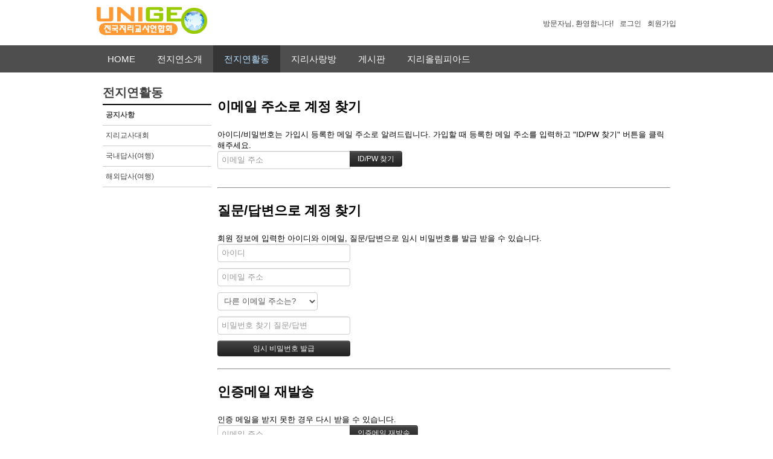

--- FILE ---
content_type: text/html; charset=UTF-8
request_url: http://unigeo.kr/index.php?mid=main_act_1&document_srl=2216678&sort_index=regdate&order_type=asc&act=dispMemberFindAccount
body_size: 4244
content:
<!DOCTYPE html>
<html lang="ko">
<head>
<!-- META -->
<meta charset="utf-8">
<meta name="Generator" content="XpressEngine">
<meta http-equiv="X-UA-Compatible" content="IE=edge">
<meta name="robots" content="noindex">
<!-- TITLE -->
<title>공지사항</title>
<!-- CSS -->
<link rel="stylesheet" href="/common/css/xe.min.css?20190513122643" />
<link rel="stylesheet" href="/modules/member/skins/default/css/member.css?20190513122643" />
<link rel="stylesheet" href="/layouts/daol_official/css/layout.min.css?20180220150055" />
<link rel="stylesheet" href="/modules/editor/styles/ckeditor_light/style.css?20190513122643" />
<!-- JS -->
<script>
var current_url = "http://unigeo.kr/?mid=main_act_1&document_srl=2216678&sort_index=regdate&order_type=asc&act=dispMemberFindAccount";
var request_uri = "http://unigeo.kr/";
var current_mid = "main_act_1";
var waiting_message = "서버에 요청 중입니다. 잠시만 기다려주세요.";
var ssl_actions = new Array();
var default_url = "http://unigeo.kr/";
</script>
<!--[if lt IE 9]><script src="/common/js/jquery-1.x.min.js?20190513122643"></script>
<![endif]--><!--[if gte IE 9]><!--><script src="/common/js/jquery.min.js?20190513122643"></script>
<!--<![endif]--><script src="/common/js/x.min.js?20190513122643"></script>
<script src="/common/js/xe.min.js?20190513122643"></script>
<script src="/modules/member/skins/default/js/member.js?20190513122643"></script>
<script src="/layouts/daol_official/js/layout.min.js?20180220150055"></script>
<!-- RSS -->
<link rel="alternate" type="application/rss+xml" title="RSS" href="/index.php?mid=main_act_1&amp;act=rss" /><link rel="alternate" type="application/atom+xml" title="Atom" href="/index.php?mid=main_act_1&amp;act=atom" /><!-- ICON -->


<link rel="canonical" href="http://unigeo.kr/index.php?mid=main_act_1&amp;document_srl=2216678" />
<meta name="description" content="□ 신청서 및 발표 영상 제출 ◦ 참가 신청서 제출 기간: 2021.10.15.(금)~10.29.(금) ◦ 본선대회 참가 신청서(첨부파일 확인) - 내용을 작성 후 PDF 파일로 변환하여 전자메일로 제출 (geography77@hanmail.net) ◦ 아래 첨부된 네이버폼에 들어가 내용 작성 http://naver.me/Gvkqji2b ◦ 본선대회 신청 자격 및 발표 영상 제출 안내 - 신청 자격: 지역 예선대회 입상자(입상, 동상 ..." />
<meta property="og:locale" content="ko_KR" />
<meta property="og:type" content="article" />
<meta property="og:url" content="http://unigeo.kr/index.php?mid=main_act_1&amp;document_srl=2216678" />
<meta property="og:title" content="공지사항" />
<meta property="og:description" content="□ 신청서 및 발표 영상 제출 ◦ 참가 신청서 제출 기간: 2021.10.15.(금)~10.29.(금) ◦ 본선대회 참가 신청서(첨부파일 확인) - 내용을 작성 후 PDF 파일로 변환하여 전자메일로 제출 (geography77@hanmail.net) ◦ 아래 첨부된 네이버폼에 들어가 내용 작성 http://naver.me/Gvkqji2b ◦ 본선대회 신청 자격 및 발표 영상 제출 안내 - 신청 자격: 지역 예선대회 입상자(입상, 동상 ..." />
<meta property="article:published_time" content="2021-10-15T14:53:29+09:00" />
<meta property="article:modified_time" content="2021-11-15T10:08:23+09:00" /><script>
//<![CDATA[
xe.current_lang = "ko";
xe.cmd_find = "찾기";
xe.cmd_cancel = "취소";
xe.cmd_confirm = "확인";
xe.msg_no_root = "루트는 선택 할 수 없습니다.";
xe.msg_no_shortcut = "바로가기는 선택 할 수 없습니다.";
xe.msg_select_menu = "대상 메뉴 선택";
//]]>
</script>
</head>
<body>
 
<div class="header">
	<div class="header_login">
		<div class="top_login">
		<div class="login">
					<li>방문자님, 환영합니다!</li>
			<li><a href="#" onclick="jQuery('#loginWindow').css('display','block');" accesskey="L">로그인</a></li>
			<li><a href="/index.php?mid=main_act_1&amp;document_srl=2216678&amp;sort_index=regdate&amp;order_type=asc&amp;act=dispMemberSignUpForm">회원가입</a></li>
				</div>
		</div>
	</div>
	<div class="header_logo">
		<div class="logo">
							<a href="/">
										<img src="http://unigeo.kr/files/attach/images/1865096/8639fcc1c95941ca2613ae2c5144bd49.png" alt="" class="iePngFix" /></a>
					</div>
	</div>
	<div class="header_menu">
	   <div class="menu">
	      <div id="gnb_menu">
			<ul class="gnb_ul">
				<li>
					<a href="/index.php?mid=page_lqlG91">HOME</a>
									</li><li>
					<a href="/index.php?mid=main_intro_1">전지연소개</a>
					<ul class="sub">
						<li>
							<a href="/index.php?mid=main_intro_1">소개글</a>
						</li><li>
							<a href="/index.php?mid=main_intro_2">연혁</a>
						</li><li>
							<a href="/index.php?mid=main_intro_3">조직</a>
						</li><li>
							<a href="/index.php?mid=main_mem_1">회원단체</a>
						</li>					</ul>				</li><li class="active">
					<a href="/index.php?mid=main_act_1">전지연활동</a>
					<ul class="sub">
						<li class="active">
							<a href="/index.php?mid=main_act_1">공지사항</a>
						</li><li>
							<a href="/index.php?mid=daehoi">지리교사대회</a>
						</li><li>
							<a href="/index.php?mid=board_yhWh31">국내답사(여행)</a>
						</li><li>
							<a href="/index.php?mid=board_AEcl46">해외답사(여행)</a>
						</li>					</ul>				</li><li>
					<a href="/index.php?mid=main_love_1">지리사랑방</a>
					<ul class="sub">
						<li>
							<a href="/index.php?mid=main_love_1">지리소식</a>
						</li><li>
							<a href="/index.php?mid=main_love_2">행사갤러리</a>
						</li><li>
							<a href="/index.php?mid=main_love_4">지리칭찬란</a>
						</li><li>
							<a href="/index.php?mid=board_CyPu79">지리교육자료</a>
						</li>					</ul>				</li><li>
					<a href="/index.php?mid=main_bbs_1">게시판</a>
					<ul class="sub">
						<li>
							<a href="/index.php?mid=main_bbs_1">게시판</a>
						</li>					</ul>				</li><li>
					<a href="/index.php?mid=page_bcPF91">지리올림피아드</a>
					<ul class="sub">
						<li>
							<a href="/index.php?mid=board_tyPM46">대회공지</a>
						</li><li>
							<a href="/index.php?mid=board_drqd73">접수 및 참가비 문의</a>
						</li><li>
							<a href="/index.php?mid=board_jMhr60">장소 문의</a>
						</li>					</ul>				</li>			</ul>
		</div>
		</div>
	</div>
</div>
<div id="doc">
		<div class="xdt_page2">
		<div class="xdt_sub">
			<div class="xdt_sub_top">
				<a href="/index.php?mid=main_act_1">전지연활동</a>
			</div>			<ul class="nav">
				<li class="active"><a href="/index.php?mid=main_act_1">공지사항</a>
									</li><li><a href="/index.php?mid=daehoi">지리교사대회</a>
									</li><li><a href="/index.php?mid=board_yhWh31">국내답사(여행)</a>
									</li><li><a href="/index.php?mid=board_AEcl46">해외답사(여행)</a>
									</li>			</ul>		</div>
		<div class="page2">
		<section class="xm">
	<section>
	<h1>이메일 주소로 계정 찾기</h1>
	<p>아이디/비밀번호는 가입시 등록한 메일 주소로 알려드립니다. 가입할 때 등록한 메일 주소를 입력하고 "ID/PW 찾기" 버튼을 클릭해주세요.<br /></p>
		<form action="/index.php?act=procMemberFindAccount" method="get" ><input type="hidden" name="error_return_url" value="/index.php?mid=main_act_1&amp;document_srl=2216678&amp;sort_index=regdate&amp;order_type=asc&amp;act=dispMemberFindAccount" /><input type="hidden" name="vid" value="" /><input type="hidden" name="ruleset" value="findAccount" />
		<input type="hidden" name="mid" value="main_act_1" />
		<input type="hidden" name="act" value="procMemberFindAccount" />
		<input type="hidden" name="document_srl" value="2216678" />
		<input type="hidden" name="page" value="" />
		<input type="hidden" name="xe_validator_id" value="modules/member/skin/default/find_member_account/1" />
		<span class="input-append">
			<input type="email" name="email_address" required placeholder="이메일 주소" title="이메일 주소" /> 
			<input type="submit" class="btn btn-inverse" value="ID/PW 찾기" />
		</span>
	</form>
</section>
<hr>
<section>
	<h1>질문/답변으로 계정 찾기</h1>
	<p>회원 정보에 입력한 아이디와 이메일, 질문/답변으로 임시 비밀번호를 발급 받을 수 있습니다.</p>
		<form action="/index.php?act=procMemberFindAccountByQuestion" method="get" ><input type="hidden" name="error_return_url" value="/index.php?mid=main_act_1&amp;document_srl=2216678&amp;sort_index=regdate&amp;order_type=asc&amp;act=dispMemberFindAccount" /><input type="hidden" name="vid" value="" /><input type="hidden" name="ruleset" value="@find_member_account_by_question" />
		<input type="hidden" name="module" value="member" />
		<input type="hidden" name="mid" value="main_act_1" />
		<input type="hidden" name="document_srl" value="2216678" />	
		<input type="hidden" name="act" value="procMemberFindAccountByQuestion" />
		<input type="hidden" name="success_return_url" value="/index.php?act=dispMemberGetTempPassword" />
		<input type="hidden" name="page" value="" />
		<input type="hidden" name="xe_validator_id" value="modules/member/skin/default/find_member_account/2" />
		<div>
			<input type="text" name="user_id" required placeholder="아이디" title="아이디" />		</div>
		<div>
			<input type="email" name="email_address" required placeholder="이메일 주소" title="이메일 주소" />
		</div>
		<div>
			<select name="find_account_question">
							<option value="1">다른 이메일 주소는?</option>
							<option value="2">나의 보물 1호는?</option>
							<option value="3">나의 출신 초등학교는?</option>
							<option value="4">나의 출신 고향은?</option>
							<option value="5">나의 이상형은?</option>
							<option value="6">어머니 성함은?</option>
							<option value="7">아버지 성함은?</option>
							<option value="8">가장 좋아하는 색깔은?</option>
							<option value="9">가장 좋아하는 음식은?</option>
						</select>
		</div>
		<div>
			<input type="text" name="find_account_answer" value="" required placeholder="비밀번호 찾기 질문/답변" title="비밀번호 찾기 질문/답변" />
		</div>
		<input type="submit" class="btn btn-inverse" value="임시 비밀번호 발급" style="min-width:220px" />
	</form>
</section><hr>
<section>
	<h1>인증메일 재발송</h1>
	<p>인증 메일을 받지 못한 경우 다시 받을 수 있습니다.</p>
		<form  action="/index.php?act=procMemberResendAuthMail" method="post"><input type="hidden" name="error_return_url" value="/index.php?mid=main_act_1&amp;document_srl=2216678&amp;sort_index=regdate&amp;order_type=asc&amp;act=dispMemberFindAccount" /><input type="hidden" name="mid" value="main_act_1" /><input type="hidden" name="vid" value="" /><input type="hidden" name="ruleset" value="resendAuthMail" />
		<input type="hidden" name="module" value="member" />
		<input type="hidden" name="act" value="procMemberResendAuthMail" />
		<input type="hidden" name="success_return_url" value="/index.php?mid=main_act_1&amp;document_srl=2216678&amp;sort_index=regdate&amp;order_type=asc&amp;act=dispMemberFindAccount" />
		<input type="hidden" name="xe_validator_id" value="modules/member/skin/default/find_member_account/3" />
		<span class="input-append">
			<input type="email" id="email_address" name="email_address" value="" required placeholder="이메일 주소" title="이메일 주소" />
			<input type="submit" value="인증메일 재발송" class="btn btn-inverse" />
		</span>
	</form>
</section>
</section>
		</div>
	</div>
	</div>
<div class="footer">
   <div class="footer_content">
	<p class="copy">
	Copyrights © 전국지리교사연합회(unigeo.kr). All rights reserved. 	
	</p>
	<ul class="menu">
	   	</ul>
	</div>
</div>
				<!-- loginWindow -->
		<div id="loginWindow" class="loginWindow">
	<!-- class="loginWindow" | class="loginWindow open" -->
		<span class="modalWindow"></span>
		<div id="loginLayer" class="loginLayer loginTypeA">
		<!-- class="loginLayer loginTypeA" | class="loginLayer loginTypeB" -->
			<button type="button" class="close" onclick="document.getElementById('loginWindow').style.display='none'" accesskey="X"><span>Close Login Layer</span></button>
			<form action="" method="post" class="typeA" id="commonLogin"  ><input type="hidden" name="error_return_url" value="/index.php?mid=main_act_1&amp;document_srl=2216678&amp;sort_index=regdate&amp;order_type=asc&amp;act=dispMemberFindAccount" /><input type="hidden" name="mid" value="main_act_1" /><input type="hidden" name="vid" value="" /><input type="hidden" name="ruleset" value="@login" />
				<input type="hidden" name="success_return_url" value="/index.php?mid=main_act_1&document_srl=2216678&sort_index=regdate&order_type=asc&act=dispMemberFindAccount" />
				<input type="hidden" name="act" value="procMemberLogin" />
				<input type="hidden" name="xe_validator_id" value="layouts/daol_official/1" />
				<fieldset>
					<legend>Login</legend>
					<dl>
												<dt><label for="uid">아이디</label></dt>
						<dd><input name="user_id" type="text" class="inputuid" id="uid" /></dd>
						<dt><label for="upw">비밀번호</label></dt>
						<dd><input name="password" type="password" class="inputupw" id="upw" />
						<span class="loginButton"><input type="submit" value="로그인" /></span></dd>
					</dl>
					<p class="keep">
					<input name="keep_signed" type="checkbox" id="keepA" value="Y" class="inputCheck" onclick="if(this.checked) return confirm('브라우저를 닫더라도 로그인이 계속 유지될 수 있습니다.\n\n로그인 유지 기능을 사용할 경우 다음 접속부터는 로그인할 필요가 없습니다.\n\n단, 게임방, 학교 등 공공장소에서 이용 시 개인정보가 유출될 수 있으니 꼭 로그아웃을 해주세요.');"/>
					<label for="keepA">로그인 유지</label>
				    </p>
				</fieldset>
			</form>
			<div class="help">
				<ol>
				<li><a href="/index.php?mid=main_act_1&amp;document_srl=2216678&amp;sort_index=regdate&amp;order_type=asc&amp;act=dispMemberSignUpForm">회원가입</a></li>
				<li><a href="/index.php?mid=main_act_1&amp;document_srl=2216678&amp;sort_index=regdate&amp;order_type=asc&amp;act=dispMemberFindAccount">아이디,비밀번호 찾기</a></li>
				<li><a href="/index.php?mid=main_act_1&amp;document_srl=2216678&amp;sort_index=regdate&amp;order_type=asc&amp;act=dispMemberResendAuthMail">인증 메일 재발송</a></li>
				</ol>
			</div>
			<button type="button" class="close" onclick="document.getElementById('loginWindow').style.display='none'" accesskey="X"><span>Close Login Layer</span></button>
		</div>
	</div>
	<!-- /loginWindow -->
<!-- ETC -->
<div class="wfsr"></div>
<script src="/files/cache/js_filter_compiled/0e7d258b23acc0418c311dfc4e4b8eca.ko.compiled.js?20240913102459"></script><script src="/files/cache/ruleset/6a404dc1790dc2f64e1b9b14781fc208.ko.js?20240913102459"></script><script src="/files/cache/ruleset/add07d1a4866cd13721d0e786d3f4ad6.ko.js?20240913102459"></script><script src="/files/cache/ruleset/51432574b0e3752ab9a7e312188dc76e.ko.js?20240913102438"></script><script src="/files/cache/js_filter_compiled/226bb2d1e93fe9e160d5c0513054baa4.ko.compiled.js?20240913102438"></script><script src="/files/cache/ruleset/b3607b3e660e961638ae7a634cb742cf.ko.js?20240913102427"></script></body>
</html>


--- FILE ---
content_type: text/css
request_url: http://unigeo.kr/layouts/daol_official/css/layout.min.css?20180220150055
body_size: 7111
content:
body,h3,li,p,ul{margin:0;padding:0}html{margin:0}body{background:#fff;font-family:'나눔고딕',NanumGothic,'맑은고딕','Malgun Gothic','Apple SD Gothic Neo','Apple Gothic','돋움',dotum,Tahoma,Verdana,Arial,Geneva,Helvetica,sans-serif}a{text-decoration:none;color:#404040}.header,.header .header_login{width:100%}.header .header_login .top_login{margin:0 auto;width:960px}.header .header_login .top_login .login{float:right;height:31px;list-style-type:none;margin-top:24px}.header .header_login .top_login .login li{color:#444;float:left;line-height:31px;list-style-type:none;margin:0 0 0 10px}.header .header_login .top_login .login li a{color:#444}.header .header_login .top_login .login li button{background:0 0;border:0;color:#444;cursor:pointer;position:relative;top:-2px \0/IE8+9}.header .header_logo{height:75px;margin:0 auto;width:960px}.header .header_logo .logo{float:left;height:75px;width:200px}.header .header_menu{background:#4E4E4E;width:100%}.header .header_menu .menu{height:45px;margin:0 auto;width:960px}.header .header_menu .menu #gnb_menu{float:left;height:45px}.header .header_menu .menu #gnb_menu ul{list-style:none;margin:0;padding:0}.header .header_menu .menu #gnb_menu .gnb_ul>li{float:left;position:relative;white-space:nowrap}.header .header_menu .menu #gnb_menu .gnb_ul>li>a{color:#fafafa;display:block;font-size:15px;height:45px;line-height:45px;padding:0 18px}.header .header_menu .menu #gnb_menu .gnb_ul>li>a:hover{color:#B8E0FF}.header .header_menu .menu #gnb_menu .gnb_ul>li.active>a{background:#353535;color:#B8E0FF}.header .header_menu .menu #gnb_menu .sub{background:url(./../img/blackglass.png);display:none;left:50%;min-width:90px;padding:10px;position:absolute;text-align:center;top:45px;z-index:10}.header .header_menu .menu #gnb_menu .sub>li{height:20px;line-height:20px;margin-bottom:2px}.header .header_menu .menu #gnb_menu .sub>li>a{color:#fff}#slides{background:url(../img/bgBanner.png) repeat-x 0 0;float:left;height:250px;padding:0;position:relative;width:960px}.doc_banner{background:#f7f7f7;height:250px;width:100%}.doc_banner .doc_slide{margin:0 auto;width:960px}.doc_banner .doc_slide .slide{height:250px;margin:0 auto;width:960px}.xdt_pagination{float:right;list-style:none;margin:0;position:relative;right:5px;top:-20px;z-index:1000}.xdt_pagination li{float:left;margin:0 1px}.xdt_pagination li a{background-image:url(../img/pagination.png);background-position:0 0;display:block;float:left;height:0;overflow:hidden;padding-top:13px;width:13px}.xdt_pagination li.current a,.xdt_pagination li.current a:hover{background-position:0 -13px}.xdt_pagination li a:hover{background-position:0 -26px}#doc{margin:0 auto;width:960px}.xdt_page{background-color:#fff;float:left;margin-top:10px;width:960px}.xdt_page .page1{float:left;margin:10px;width:940px}.xdt_page2{background-color:#fff;float:left;margin-top:10px;width:960px}.xdt_page2 .page2{float:left;margin:10px 10px 10px 0;width:750px}.xdt_page2 .xdt_sub{background-color:#fff;color:#666;float:left;font-size:12px;padding:10px 10px 0;width:180px}.xdt_page2 .xdt_sub .xdt_sub_top{border-bottom:2px solid #000;font-size:20px;font-weight:700;padding-bottom:5px}.xdt_page2 .xdt_sub .nav{list-style:none}.xdt_page2 .xdt_sub .nav li a{border-bottom:1px solid #ccc;display:block;padding:8px 5px}.xdt_page2 .xdt_sub .nav li.active a{font-weight:700}.footer{background:#f7f7f7;clear:both;height:100px;width:100%}.footer .footer_content{color:#606060;font-size:11px;margin:0 auto;padding:10px 0 20px;width:960px}.footer .footer_content .menu{float:right;margin:10px 0 0}.footer .footer_content .menu li{float:left;list-style-type:none;padding:0 0 0 10px}.footer .footer_content .menu li:first-child{border:0}.footer .footer_content .menu li a:hover{text-decoration:underline}.footer .footer_content .copy{float:left;margin:10px 0 30px;text-align:left;width:380px}.loginWindow{display:none;height:100%;left:0;position:fixed;top:0;width:100%;z-index:100}.loginWindow.open{display:block}.loginWindow .modalWindow{background:#000;border:0;display:block;filter:alpha(opacity:30);height:100%;left:0;opacity:.3;position:fixed;top:0;width:100%}.loginWindow .loginLayer{background:#fff;border:2px solid #797979;left:50%;margin:0 0 0 -220px;position:absolute;top:20%;width:425px}.loginWindow .loginLayer form{display:none;margin:0;*zoom:1}.loginWindow .loginLayer form:after{clear:both;content:"";display:block}.loginWindow .loginLayer form legend{font-size:0;height:0;line-height:0;overflow:hidden;position:absolute;visibility:hidden;width:0}.loginWindow .loginLayer fieldset{border:0;margin:0;padding:0}.loginWindow .loginLayer.loginTypeA form.typeA,.loginWindow .loginLayer.loginTypeB form.typeB{display:block;margin-bottom:25px}.loginWindow .loginLayer dl{margin:0;padding:30px 40px 0}.loginWindow .loginLayer dt{color:#868d95;font-size:13px;font-weight:700;margin:0 0 10px}.loginWindow .loginLayer dd{margin:0 0 15px}.loginWindow .loginLayer .inputuid{border-bottom:1px solid #ddd;border-left:1px solid #ddd;border-right:1px solid #ddd;border-top:1px solid #ccc;color:#333;font:20px;height:40px;padding:6px 9px 0;width:320px}.loginWindow .loginLayer .inputuid:focus{background:#fff;border-radius:5px;border:1px solid #94a9ce}.loginWindow .loginLayer .inputupw{border-bottom:1px solid #ddd;border-left:1px solid #ddd;border-right:1px solid #ddd;border-top:1px solid #ccc;color:#333;font:20px;height:40px;padding:6px 9px 0;width:175px}.loginWindow .loginLayer .inputupw:focus{background:#fff;border-radius:5px;border:1px solid #94a9ce}.loginWindow .loginLayer .inputCheck{height:13px;margin:0 3px 0 0;vertical-align:middle;width:13px}.loginWindow .loginLayer.loginTypeA .inputText{background-image:url(../img/bgLoginText.gif)undefined;background-position:right top;background-repeat:no-repeat}.loginWindow .loginLayer.loginTypeB .inputText{background-image:url(../img/bgOpenidText.gif)undefined;background-position:right top;background-repeat:no-repeat;padding:6px 9px 0 35px;width:243px}.loginWindow .loginLayer .close{background:transparent url(../img/close.png) no-repeat center -20px;border:0;cursor:pointer;height:27px;padding:0;position:absolute;right:10px;top:10px;width:27px}.loginWindow .loginLayer .close span{font-size:0;height:.;line-height:0;overflow:hidden;position:absolute;visibility:hidden;width:0}.loginWindow .loginLayer .help{background:#F0F0F0;height:43px;width:100%}.loginWindow .loginLayer .help p{color:#404040;float:left;margin:14px 0 0;padding:0 6px 0 0}.loginWindow .loginLayer .help li{float:left;list-style-type:none;margin:14px 5px 5px 0;padding:0 6px 0 0}.loginWindow .loginLayer .keep{float:left;font-size:11px;line-height:normal;margin-left:40px;white-space:nowrap}.loginWindow .loginLayer .keep label{color:#555}.loginWindow .loginLayer .loginButton{background-position:0 0;float:right;width:130px}.loginWindow .loginLayer .loginButton input{background-position:right 0;cursor:pointer;left:11px;padding:0 35px;background-color:#424549;border-radius:5px;border:0;color:#fff;display:inline-block;font-size:12px;font-weight:700;height:48px;line-height:48px;overflow:hidden;position:relative}

--- FILE ---
content_type: application/javascript
request_url: http://unigeo.kr/layouts/daol_official/js/layout.min.js?20180220150055
body_size: 369
content:
jQuery(function(a){a(window).load(function(){a("#gnb_menu .sub").each(function(){a(this).css("margin-left",-(a(this).width()/2+10))})}),a("#gnb_menu>ul>li").hover(function(){a(this).find(">ul").stop().css({display:"block",opacity:0}).animate({opacity:1},300)},function(){a(this).find(">ul").stop().animate({opacity:0},300,function(){a(this).css("display","none")})})});